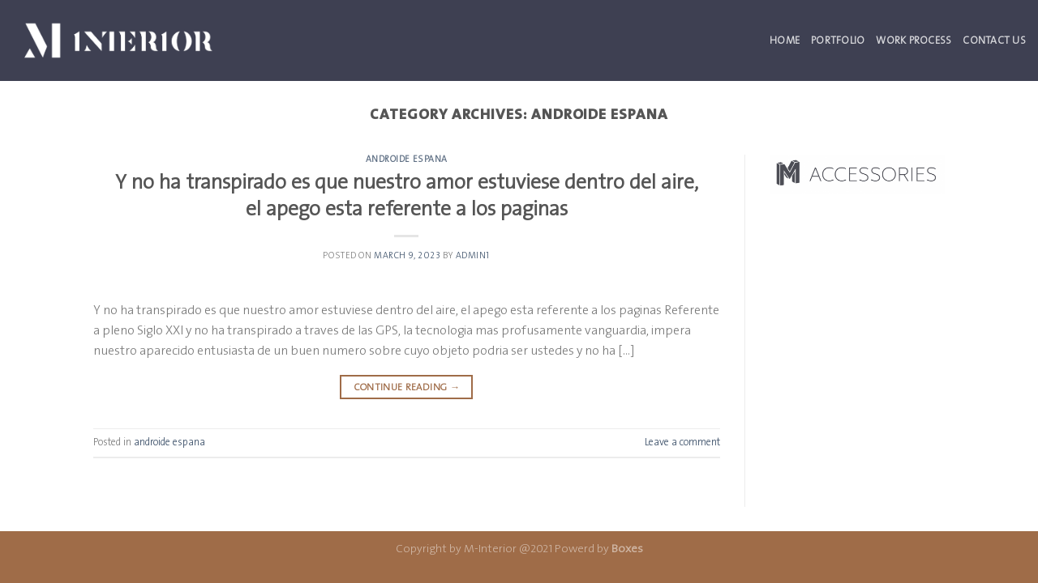

--- FILE ---
content_type: text/css
request_url: https://m-interior.com.sa/wp-content/uploads/useanyfont/uaf.css?ver=1679614384
body_size: 1057
content:
				@font-face {
					font-family: 'sans-l';
					src: url('/wp-content/uploads/useanyfont/5152sans-l.woff2') format('woff2'),
						url('/wp-content/uploads/useanyfont/5152sans-l.woff') format('woff');
					  font-display: auto;
				}

				.sans-l{font-family: 'sans-l' !important;}

						@font-face {
					font-family: 'sans-b';
					src: url('/wp-content/uploads/useanyfont/7898sans-b.woff2') format('woff2'),
						url('/wp-content/uploads/useanyfont/7898sans-b.woff') format('woff');
					  font-display: auto;
				}

				.sans-b{font-family: 'sans-b' !important;}

						.site-title, .site-description, body, p, blockquote, li, a, strong, b, em, .menu-home-container li a, .menu-home-container li span, #menu-home li a, #menu-home li span, .menu-homear-container li a, .menu-homear-container li span, #menu-homear li a, #menu-homear li span, .menu-main-container li a, .menu-main-container li span, #menu-main li a, #menu-main li span{
					font-family: 'sans-l' !important;
				}
						h1, h2, h3, h4, h5, h6, .entry-title, body.single-post .entry-title, body.page .entry-title, body.category .entry-title, .widget-title{
					font-family: 'sans-b' !important;
				}
		